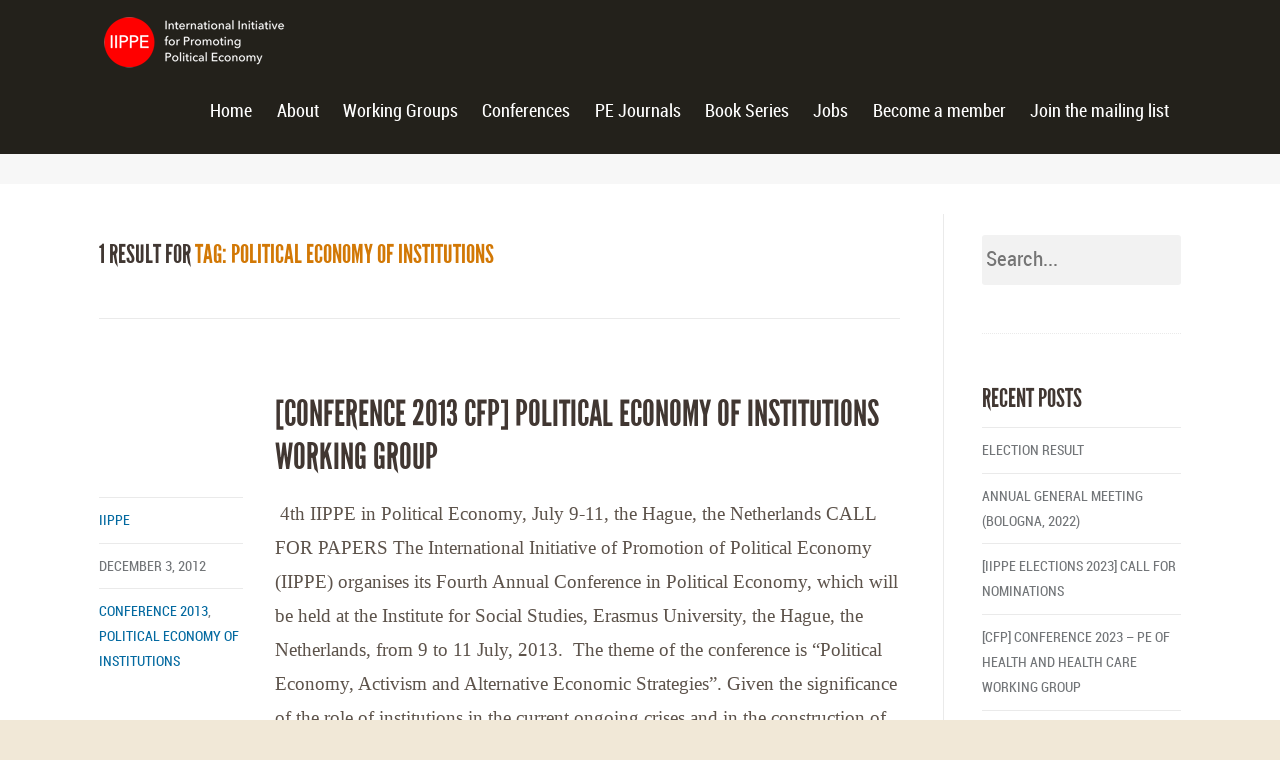

--- FILE ---
content_type: text/html; charset=UTF-8
request_url: https://iippe.org/tag/political-economy-of-institutions/
body_size: 17644
content:
<!DOCTYPE html>
<!--[if lt IE 7]>      <html class="no-js lt-ie9 lt-ie8 lt-ie7"> <![endif]-->
<!--[if IE 7]>         <html class="no-js lt-ie9 lt-ie8"> <![endif]-->
<!--[if IE 8]>         <html class="no-js lt-ie9"> <![endif]-->
<!--[if gt IE 8]><!--> <html class="no-js" lang="en-GB"> <!--<![endif]-->

    <head>

        <!-- GENERAL HEADER -->
        <meta content="width=device-width, initial-scale=1, maximum-scale=1, user-scalable=no" name="viewport">
        <meta content="black" name="apple-mobile-web-app-status-bar-style">
        <!--[if IE]><meta http-equiv="X-UA-Compatible" content="IE=edge,chrome=1"><![endif]-->

        <!-- THEME OPTIONS -->
                
        <!-- DYNAMIC HEADER -->
        	<!-- NATIVE HEADER STUFF -->

			
		<meta name='description' content='International Initiative for Promoting Political Economy'>
        <meta charset="UTF-8">
        <link rel="pingback" href="https://iippe.org/xmlrpc.php" />

	<!-- FAVICON -->

        <link rel="shortcut icon" href="http://iippe.org/wp-content/uploads/2017/09/Logosmall.png" />
        
	<!-- USER FONTS -->

	    	    	    	    	    	    	    	    	    
	<!-- OPEN GRAPH -->

		<meta property="og:type" content="article" /><meta property="og:url" content="http://iippe.org/tag/political-economy-of-institutions/"/><meta property="og:site_name" content="IIPPE" /><meta property="og:title" content="IIPPE" /><meta property="og:description" content=" 4th IIPPE in Political Economy, July 9-11, the Hague, the Netherlands
CALL FOR PAPERS
The International Initiative of Promotion of Political Economy (IIPPE) organises its Fourth Annual Conference in Political Economy, which will be held at the Institute for Social Studies, Erasmus University, the Hague, the Netherlands, from 9 to 11 July, ..." /><meta property="og:image" content="https://iippe.org/wp-content/themes/kause/img/logo@2x.png" />
        <!-- WORDPRESS MAIN HEADER CALL -->
        <meta name='robots' content='index, follow, max-image-preview:large, max-snippet:-1, max-video-preview:-1' />

	<!-- This site is optimized with the Yoast SEO plugin v16.0.2 - https://yoast.com/wordpress/plugins/seo/ -->
	<title>Political Economy of Institutions Archives - IIPPE</title>
	<link rel="canonical" href="http://iippe.org/tag/political-economy-of-institutions/" />
	<meta property="og:locale" content="en_GB" />
	<meta property="og:type" content="article" />
	<meta property="og:title" content="Political Economy of Institutions Archives - IIPPE" />
	<meta property="og:url" content="http://iippe.org/tag/political-economy-of-institutions/" />
	<meta property="og:site_name" content="IIPPE" />
	<meta name="twitter:card" content="summary" />
	<meta name="twitter:site" content="@IIPPE_" />
	<script type="application/ld+json" class="yoast-schema-graph">{"@context":"https://schema.org","@graph":[{"@type":"Organization","@id":"http://iippe.org/#organization","name":"IIPPE","url":"http://iippe.org/","sameAs":["https://twitter.com/IIPPE_"],"logo":{"@type":"ImageObject","@id":"http://iippe.org/#logo","inLanguage":"en-GB","url":"https://i1.wp.com/iippe.org/wp-content/uploads/2017/09/Logosmall.png?fit=211%2C210&ssl=1","width":211,"height":210,"caption":"IIPPE"},"image":{"@id":"http://iippe.org/#logo"}},{"@type":"WebSite","@id":"http://iippe.org/#website","url":"http://iippe.org/","name":"IIPPE","description":"International Initiative for Promoting Political Economy","publisher":{"@id":"http://iippe.org/#organization"},"potentialAction":[{"@type":"SearchAction","target":"http://iippe.org/?s={search_term_string}","query-input":"required name=search_term_string"}],"inLanguage":"en-GB"},{"@type":"CollectionPage","@id":"http://iippe.org/tag/political-economy-of-institutions/#webpage","url":"http://iippe.org/tag/political-economy-of-institutions/","name":"Political Economy of Institutions Archives - IIPPE","isPartOf":{"@id":"http://iippe.org/#website"},"breadcrumb":{"@id":"http://iippe.org/tag/political-economy-of-institutions/#breadcrumb"},"inLanguage":"en-GB","potentialAction":[{"@type":"ReadAction","target":["http://iippe.org/tag/political-economy-of-institutions/"]}]},{"@type":"BreadcrumbList","@id":"http://iippe.org/tag/political-economy-of-institutions/#breadcrumb","itemListElement":[{"@type":"ListItem","position":1,"item":{"@type":"WebPage","@id":"http://iippe.org/","url":"http://iippe.org/","name":"Home"}},{"@type":"ListItem","position":2,"item":{"@type":"WebPage","@id":"http://iippe.org/tag/political-economy-of-institutions/","url":"http://iippe.org/tag/political-economy-of-institutions/","name":"Political Economy of Institutions"}}]}]}</script>
	<!-- / Yoast SEO plugin. -->


<link rel='dns-prefetch' href='//s.w.org' />
<link rel='dns-prefetch' href='//v0.wordpress.com' />
<link rel='dns-prefetch' href='//jetpack.wordpress.com' />
<link rel='dns-prefetch' href='//s0.wp.com' />
<link rel='dns-prefetch' href='//s1.wp.com' />
<link rel='dns-prefetch' href='//s2.wp.com' />
<link rel='dns-prefetch' href='//public-api.wordpress.com' />
<link rel='dns-prefetch' href='//0.gravatar.com' />
<link rel='dns-prefetch' href='//1.gravatar.com' />
<link rel='dns-prefetch' href='//2.gravatar.com' />
<link rel='dns-prefetch' href='//widgets.wp.com' />
<link rel='dns-prefetch' href='//i0.wp.com' />
<link rel='dns-prefetch' href='//i1.wp.com' />
<link rel='dns-prefetch' href='//i2.wp.com' />
<link rel="alternate" type="application/rss+xml" title="IIPPE &raquo; Feed" href="https://iippe.org/feed/" />
<link rel="alternate" type="application/rss+xml" title="IIPPE &raquo; Comments Feed" href="https://iippe.org/comments/feed/" />
<link rel="alternate" type="application/rss+xml" title="IIPPE &raquo; Political Economy of Institutions Tag Feed" href="https://iippe.org/tag/political-economy-of-institutions/feed/" />
		<!-- This site uses the Google Analytics by ExactMetrics plugin v6.7.0 - Using Analytics tracking - https://www.exactmetrics.com/ -->
							<script src="//www.googletagmanager.com/gtag/js?id=UA-97202400-1"  type="text/javascript" data-cfasync="false"></script>
			<script type="text/javascript" data-cfasync="false">
				var em_version = '6.7.0';
				var em_track_user = true;
				var em_no_track_reason = '';
				
								var disableStr = 'ga-disable-UA-97202400-1';

				/* Function to detect opted out users */
				function __gtagTrackerIsOptedOut() {
					return document.cookie.indexOf( disableStr + '=true' ) > - 1;
				}

				/* Disable tracking if the opt-out cookie exists. */
				if ( __gtagTrackerIsOptedOut() ) {
					window[disableStr] = true;
				}

				/* Opt-out function */
				function __gtagTrackerOptout() {
					document.cookie = disableStr + '=true; expires=Thu, 31 Dec 2099 23:59:59 UTC; path=/';
					window[disableStr] = true;
				}

				if ( 'undefined' === typeof gaOptout ) {
					function gaOptout() {
						__gtagTrackerOptout();
					}
				}
								window.dataLayer = window.dataLayer || [];
				if ( em_track_user ) {
					function __gtagTracker() {dataLayer.push( arguments );}
					__gtagTracker( 'js', new Date() );
					__gtagTracker( 'set', {
						'developer_id.dNDMyYj' : true,
						                    });
					__gtagTracker( 'config', 'UA-97202400-1', {
						forceSSL:true,page_path:location.pathname + location.search + location.hash,					} );
										window.gtag = __gtagTracker;										(
						function () {
							/* https://developers.google.com/analytics/devguides/collection/analyticsjs/ */
							/* ga and __gaTracker compatibility shim. */
							var noopfn = function () {
								return null;
							};
							var newtracker = function () {
								return new Tracker();
							};
							var Tracker = function () {
								return null;
							};
							var p = Tracker.prototype;
							p.get = noopfn;
							p.set = noopfn;
							p.send = function (){
								var args = Array.prototype.slice.call(arguments);
								args.unshift( 'send' );
								__gaTracker.apply(null, args);
							};
							var __gaTracker = function () {
								var len = arguments.length;
								if ( len === 0 ) {
									return;
								}
								var f = arguments[len - 1];
								if ( typeof f !== 'object' || f === null || typeof f.hitCallback !== 'function' ) {
									if ( 'send' === arguments[0] ) {
										var hitConverted, hitObject = false, action;
										if ( 'event' === arguments[1] ) {
											if ( 'undefined' !== typeof arguments[3] ) {
												hitObject = {
													'eventAction': arguments[3],
													'eventCategory': arguments[2],
													'eventLabel': arguments[4],
													'value': arguments[5] ? arguments[5] : 1,
												}
											}
										}
										if ( typeof arguments[2] === 'object' ) {
											hitObject = arguments[2];
										}
										if ( typeof arguments[5] === 'object' ) {
											Object.assign( hitObject, arguments[5] );
										}
										if ( 'undefined' !== typeof (
											arguments[1].hitType
										) ) {
											hitObject = arguments[1];
										}
										if ( hitObject ) {
											action = 'timing' === arguments[1].hitType ? 'timing_complete' : hitObject.eventAction;
											hitConverted = mapArgs( hitObject );
											__gtagTracker( 'event', action, hitConverted );
										}
									}
									return;
								}

								function mapArgs( args ) {
									var gaKey, hit = {};
									var gaMap = {
										'eventCategory': 'event_category',
										'eventAction': 'event_action',
										'eventLabel': 'event_label',
										'eventValue': 'event_value',
										'nonInteraction': 'non_interaction',
										'timingCategory': 'event_category',
										'timingVar': 'name',
										'timingValue': 'value',
										'timingLabel': 'event_label',
									};
									for ( gaKey in gaMap ) {
										if ( 'undefined' !== typeof args[gaKey] ) {
											hit[gaMap[gaKey]] = args[gaKey];
										}
									}
									return hit;
								}

								try {
									f.hitCallback();
								} catch ( ex ) {
								}
							};
							__gaTracker.create = newtracker;
							__gaTracker.getByName = newtracker;
							__gaTracker.getAll = function () {
								return [];
							};
							__gaTracker.remove = noopfn;
							__gaTracker.loaded = true;
							window['__gaTracker'] = __gaTracker;
						}
					)();
									} else {
										console.log( "" );
					( function () {
							function __gtagTracker() {
								return null;
							}
							window['__gtagTracker'] = __gtagTracker;
							window['gtag'] = __gtagTracker;
					} )();
									}
			</script>
				<!-- / Google Analytics by ExactMetrics -->
				<script type="text/javascript">
			window._wpemojiSettings = {"baseUrl":"https:\/\/s.w.org\/images\/core\/emoji\/13.0.1\/72x72\/","ext":".png","svgUrl":"https:\/\/s.w.org\/images\/core\/emoji\/13.0.1\/svg\/","svgExt":".svg","source":{"concatemoji":"https:\/\/iippe.org\/wp-includes\/js\/wp-emoji-release.min.js?ver=5.7.14"}};
			!function(e,a,t){var n,r,o,i=a.createElement("canvas"),p=i.getContext&&i.getContext("2d");function s(e,t){var a=String.fromCharCode;p.clearRect(0,0,i.width,i.height),p.fillText(a.apply(this,e),0,0);e=i.toDataURL();return p.clearRect(0,0,i.width,i.height),p.fillText(a.apply(this,t),0,0),e===i.toDataURL()}function c(e){var t=a.createElement("script");t.src=e,t.defer=t.type="text/javascript",a.getElementsByTagName("head")[0].appendChild(t)}for(o=Array("flag","emoji"),t.supports={everything:!0,everythingExceptFlag:!0},r=0;r<o.length;r++)t.supports[o[r]]=function(e){if(!p||!p.fillText)return!1;switch(p.textBaseline="top",p.font="600 32px Arial",e){case"flag":return s([127987,65039,8205,9895,65039],[127987,65039,8203,9895,65039])?!1:!s([55356,56826,55356,56819],[55356,56826,8203,55356,56819])&&!s([55356,57332,56128,56423,56128,56418,56128,56421,56128,56430,56128,56423,56128,56447],[55356,57332,8203,56128,56423,8203,56128,56418,8203,56128,56421,8203,56128,56430,8203,56128,56423,8203,56128,56447]);case"emoji":return!s([55357,56424,8205,55356,57212],[55357,56424,8203,55356,57212])}return!1}(o[r]),t.supports.everything=t.supports.everything&&t.supports[o[r]],"flag"!==o[r]&&(t.supports.everythingExceptFlag=t.supports.everythingExceptFlag&&t.supports[o[r]]);t.supports.everythingExceptFlag=t.supports.everythingExceptFlag&&!t.supports.flag,t.DOMReady=!1,t.readyCallback=function(){t.DOMReady=!0},t.supports.everything||(n=function(){t.readyCallback()},a.addEventListener?(a.addEventListener("DOMContentLoaded",n,!1),e.addEventListener("load",n,!1)):(e.attachEvent("onload",n),a.attachEvent("onreadystatechange",function(){"complete"===a.readyState&&t.readyCallback()})),(n=t.source||{}).concatemoji?c(n.concatemoji):n.wpemoji&&n.twemoji&&(c(n.twemoji),c(n.wpemoji)))}(window,document,window._wpemojiSettings);
		</script>
		<style type="text/css">
img.wp-smiley,
img.emoji {
	display: inline !important;
	border: none !important;
	box-shadow: none !important;
	height: 1em !important;
	width: 1em !important;
	margin: 0 .07em !important;
	vertical-align: -0.1em !important;
	background: none !important;
	padding: 0 !important;
}
</style>
	<link rel='stylesheet' id='wp-block-library-css'  href='https://iippe.org/wp-includes/css/dist/block-library/style.min.css?ver=5.7.14' type='text/css' media='all' />
<style id='wp-block-library-inline-css' type='text/css'>
.has-text-align-justify{text-align:justify;}
</style>
<link rel='stylesheet' id='kause_shortcodes_plugin_style-css'  href='https://iippe.org/wp-content/plugins/kause-shortcodes-plugin/css/tc_shortCodes.css?ver=5.7.14' type='text/css' media='all' />
<link rel='stylesheet' id='kause_shortcodes_plugin_flexslider_style-css'  href='https://iippe.org/wp-content/plugins/kause-shortcodes-plugin/css/flexslider.css?ver=5.7.14' type='text/css' media='all' />
<link rel='stylesheet' id='kause_widgets_plugin_style-css'  href='https://iippe.org/wp-content/plugins/kause-widgets-plugin/css/style.css?ver=5.7.14' type='text/css' media='all' />
<link rel='stylesheet' id='normalize-css'  href='https://iippe.org/wp-content/themes/kause/css/normalize.min.css?ver=5.7.14' type='text/css' media='all' />
<link rel='stylesheet' id='style-css'  href='https://iippe.org/wp-content/themes/kause/style.css?ver=5.7.14' type='text/css' media='all' />
<link rel='stylesheet' id='isotope_style-css'  href='https://iippe.org/wp-content/themes/kause/css/isotope.css?ver=5.7.14' type='text/css' media='all' />
<link rel='stylesheet' id='flexslider_style-css'  href='https://iippe.org/wp-content/themes/kause/css/flexslider.css?ver=5.7.14' type='text/css' media='all' />
<link rel='stylesheet' id='font_awesome_style-css'  href='https://iippe.org/wp-content/themes/kause/css/font-awesome.css?ver=5.7.14' type='text/css' media='all' />
<link rel='stylesheet' id='countdown_style-css'  href='https://iippe.org/wp-content/themes/kause/css/jquery.countdown.css?ver=5.7.14' type='text/css' media='all' />
<link rel='stylesheet' id='responsive_style-css'  href='https://iippe.org/wp-content/themes/kause/css/responsive.css?ver=5.7.14' type='text/css' media='all' />
<link rel='stylesheet' id='boxed_style-css'  href='https://iippe.org/wp-content/themes/kause/css/boxed.css?ver=5.7.14' type='text/css' media='all' />
<link rel='stylesheet' id='fancybox_style-css'  href='https://iippe.org/wp-content/themes/kause/js/fancybox/source/jquery.fancybox.css?ver=5.7.14' type='text/css' media='all' />
<link rel='stylesheet' id='fancybox_buttons_style-css'  href='https://iippe.org/wp-content/themes/kause/js/fancybox/source/helpers/jquery.fancybox-buttons.css?ver=5.7.14' type='text/css' media='all' />
<link rel='stylesheet' id='fancybox_thumbs_style-css'  href='https://iippe.org/wp-content/themes/kause/js/fancybox/source/helpers/jquery.fancybox-thumbs.css?ver=5.7.14' type='text/css' media='all' />
<link rel='stylesheet' id='jetpack_css-css'  href='https://iippe.org/wp-content/plugins/jetpack/css/jetpack.css?ver=9.5.5' type='text/css' media='all' />
<script type='text/javascript' id='exactmetrics-frontend-script-js-extra'>
/* <![CDATA[ */
var exactmetrics_frontend = {"js_events_tracking":"true","download_extensions":"zip,mp3,mpeg,pdf,docx,pptx,xlsx,rar","inbound_paths":"[{\"path\":\"\\\/go\\\/\",\"label\":\"affiliate\"},{\"path\":\"\\\/recommend\\\/\",\"label\":\"affiliate\"},{\"path\":\"\\\/out\\\/\",\"label\":\"Affiliate\"}]","home_url":"https:\/\/iippe.org","hash_tracking":"true","ua":"UA-97202400-1"};
/* ]]> */
</script>
<script type='text/javascript' src='https://iippe.org/wp-content/plugins/google-analytics-dashboard-for-wp/assets/js/frontend-gtag.min.js?ver=6.7.0' id='exactmetrics-frontend-script-js'></script>
<script type='text/javascript' src='https://iippe.org/wp-includes/js/jquery/jquery.min.js?ver=3.5.1' id='jquery-core-js'></script>
<script type='text/javascript' src='https://iippe.org/wp-includes/js/jquery/jquery-migrate.min.js?ver=3.3.2' id='jquery-migrate-js'></script>
<script type='text/javascript' src='https://iippe.org/wp-content/themes/kause/js/vendor/modernizr-2.6.2-respond-1.1.0.min.js?ver=5.7.14' id='modernizr-js'></script>
<link rel="https://api.w.org/" href="https://iippe.org/wp-json/" /><link rel="alternate" type="application/json" href="https://iippe.org/wp-json/wp/v2/tags/14" /><link rel="EditURI" type="application/rsd+xml" title="RSD" href="https://iippe.org/xmlrpc.php?rsd" />
<link rel="wlwmanifest" type="application/wlwmanifest+xml" href="https://iippe.org/wp-includes/wlwmanifest.xml" /> 
			<style type="text/css">
				/* If html does not have either class, do not show lazy loaded images. */
				html:not( .jetpack-lazy-images-js-enabled ):not( .js ) .jetpack-lazy-image {
					display: none;
				}
			</style>
			<script>
				document.documentElement.classList.add(
					'jetpack-lazy-images-js-enabled'
				);
			</script>
					<style type="text/css" id="wp-custom-css">
				/*
You can add your own CSS here.

Click the help icon above to learn more.
*/


body {
	-webkit-font-smoothing: antialiased;
	font-family: Georgia, Arial, Helvetica, sans-serif;
	font-size: 1.2em;
	line-height: 1.8em;
	text-rendering: optimizeLegibility;
}

.main ul li {
	line-height: 1.8em;
	padding-top: 3px;
}

.main ul li:before{
	font-family: 'bulletsregular';
}

.widget {
	font-size: 1.1em;
	line-height: 1.5em;
}

.main-container .main-content li a {
  color: #0369a0;
}

.responsive-tabs ul li::before {
	content: "";
}

.sharedaddy .sd-content li::before {
	content: "";
}	

hr {
	 clear: both;
}

.mce-content-body hr {
	clear: both;
}

.mce-content-body hr {
	clear: both;
}			</style>
		    </head>

    <body class="archive tag tag-political-economy-of-institutions tag-14 boxedPage skin_earth">
    
        <!--[if lt IE 7]>
            <p class="chromeframe">You are using an outdated browser. <a href="http://browsehappy.com/">Upgrade your browser today</a> or <a href="http://www.google.com/chromeframe/?redirect=true">install Google Chrome Frame</a> to better experience this site.</p>
        <![endif]-->
        
        
        <!-- DYNAMIC CSS -->
        <!-- OPTIONS CALL HERE TO USE IN REST OF DOCUMENT -->
	
	<style type="text/css" scoped>
	
	
	/* ==========================================================================
	   Theme Colours
	   ========================================================================== */
	   
	/* Feature Colour 1 - Bright Blue */
	.feature-link:after, .more:before, .parallax-block span, .widget-footer .tweet a, .widget-footer .tweet a *, .main ul li:before, .main a:hover, footer ul.social-link a:hover em:before, h1 span, h2 span,
	.main h1 a:hover, a:hover span, h1 span, h2 span, h3 span, h6 span, ul.toggle .toggle-btn.active, .tab-nav li.active, .widget-footer .tab-nav li.active, #fittext1, .statistics li span, .statistics li em, .more:before, ol > li:before, h3.v_active, .accordion-btn.active,  aside .tweet a, .twitter_theme_design .tweet a, .logo-text:hover, h4.fittext, .comment-reply-link:before, .comment-edit-link:before, #cancel-comment-reply-link:before, .sc_accordion-btn.active, .price-cell .inwrap:after, .skin_corporate h3.fittext,  .widget-footer .tab-content-block h3.v_nav.v_active, 
	 /* Woo Commerce Classes */
	 .shipping_calculator h2 a, .woocommerce table.cart a.remove, .woocommerce #content table.cart a.remove, .woocommerce-page table.cart a.remove, .woocommerce-page #content table.cart a.remove, .woocommerce form .form-row .required, .woocommerce-page form .form-row .required, .woocommerce div.product .woocommerce-tabs ul.tabs li a:hover, .woocommerce #content div.product .woocommerce-tabs ul.tabs li a:hover, .woocommerce-page div.product .woocommerce-tabs ul.tabs li a:hover, .woocommerce-page #content div.product .woocommerce-tabs ul.tabs li a:hover, .woocommerce .star-rating span:before, .woocommerce-page .star-rating span:before, .woocommerce div.product .stock, .woocommerce #content div.product .stock, .woocommerce-page div.product .stock, .woocommerce-page #content div.product .stock, .woocommerce div.product .out-of-stock, .woocommerce #content div.product .out-of-stock, .woocommerce-page div.product .out-of-stock, .woocommerce-page #content div.product .out-of-stock,
	 /* BBPress Classes*/
	 #bbpress-forums .bbp-forum-title:hover, #bbpress-forums .bbp-topic-permalink:hover, .bbp-forum-header a.bbp-forum-permalink:hover, .bbp-topic-header a.bbp-topic-permalink:hover, .bbp-reply-header a.bbp-reply-permalink:hover, #bbpress-forums .bbp-topic-header .bbp-meta a.bbp-topic-permalink:hover, #bbpress-forums #bbp-single-user-details #bbp-user-navigation li a:hover, .widget_display_stats dl dd strong,
	 /* BuddyPress Classes */
	 #buddypress div.item-list-tabs ul li.selected a, #buddypress div.item-list-tabs ul li.current a,
	 /* Events Calendar Styles */
	 #tribe-bar-collapse-toggle:hover, .tribe-bar-active a
	 {
		color: #4ec6e9;
	   	color: #d27805;	}	
	
	
	
	/* Feature Colour 2 - Orange */
	.white-btn, a.white-btn, cite, .error[generated=true], .comments .more:before, nav a.active, #nav a:hover, #nav ul a:hover, ul.pagination li a.active, .boxed h5, .icon-thirds li:hover em:before, .caption-cite, h4 span, ul.comments h5 a, .boxed ul.social-link a:hover, .meta.option-set a.selected, #scrollUp:hover, .page-numbers.current, span.wpcf7-not-valid-tip, .current-cat, .header-container .nav li:before, .skin_corporate h4.fittext, 
	/* BBPress Classes */
	#bbpress-forums #bbp-single-user-details #bbp-user-navigation li.current a,
	/* Event Calendar Styles */
	.tribe-events-list-separator-month span, .tribe-events-sub-nav li a, .tribe-events-tooltip .date-start.dtstart, .tribe-events-tooltip .date-end.dtend, .single-tribe_events .tribe-events-schedule .tribe-events-cost
	{
		color: #ff6666;
	   	color: #f98d00;	}
	
	
	
	
	
	/* Main Plate */
	 .outter-wrapper, .price:hover, .price.price-feature, .price-table:hover, .price-table.price-table-feature, fieldset fieldset, .main table, .text-seperator h5,
	/* Woo Commerce Classes */
	 .woocommerce #payment div.payment_box, .woocommerce-page #payment div.payment_box, .woocommerce div.product .woocommerce-tabs ul.tabs li.active, .woocommerce #content div.product .woocommerce-tabs ul.tabs li.active, .woocommerce-page div.product .woocommerce-tabs ul.tabs li.active, .woocommerce-page #content div.product .woocommerce-tabs ul.tabs li.active,
	 /* BuddyPress Classes*/
	 #buddypress div.item-list-tabs ul li.selected, #buddypress div.item-list-tabs ul li.current, #buddypress div.item-list-tabs ul li.selected a, #buddypress div.item-list-tabs ul li.current a, #buddypress .item-list-tabs.activity-type-tabs ul li.selected, #bbpress-forums div.odd, #bbpress-forums ul.odd,
	 /* Event Calender Styles */
	 .tribe-events-list-separator-month span, .single-tribe_events .tribe-events-schedule .tribe-events-cost
	  {
	   	background: #fff;  
	   	background: #ffffff;	}
	
	
	
	/* Body Colour */
	 body{
	   	background: #242931;  
	   	background: #f1e8d7!important;	}
	
	
	
	   
	/* General Text - Grey */
	html, button, input, select, textarea, a, aside .tweet, ul.tab-nav li, ul.accordion li, .accordion-btn, footer.outter-wrapper,
	/* Woo Commerce Classes */
	.woocommerce-tabs .comment-text .description, #payment ul.payment_methods.methods p { 
		color: #4b525d;
	   	color: #5d534b;	}
	
	
	
	
	/* Headings - Dark Grey */
	h1, h1 a, h2, h2 a, h3, h3 a, h4, h4 a, h5, h6, .lead, blockquote, .text-seperator h5, strong, b, .feature-link, .more, pre, .icon-thirds li em:before, .countdown_amount,
	/* Woo Commerce Classes */
	.woocommerce ul.products li.product .price, .woocommerce-page ul.products li.product .price, .woocommerce table.cart a.remove:hover, .woocommerce #content table.cart a.remove:hover, .woocommerce-page table.cart a.remove:hover, .woocommerce-page #content table.cart a.remove:hover, .summary.entry-summary .price span,  .woocommerce div.product .woocommerce-tabs ul.tabs li a, .woocommerce #content div.product .woocommerce-tabs ul.tabs li a, .woocommerce-page div.product .woocommerce-tabs ul.tabs li a, .woocommerce-page #content div.product .woocommerce-tabs ul.tabs li a, mark,
	/* BBPress Classes*/
	#bbpress-forums .bbp-forum-title, #bbpress-forums .bbp-topic-permalink,
	/* BuddyPress Classes */
	#buddypress .activity-meta a.bp-primary-action span,
	/* Events Claender Styles */
	.single-tribe_events .tribe-events-schedule *
	
	{
		color: #2f353f;
	   	color: #413732;	}
	
	
	
	
	/* White Text */
	.caption-pre-heading, .parallax-block h4, .parallax-block h5, .callout-block h4, .callout-block h5, .nav a, #nav .donate a:hover, .widget-footer strong, .btn, input[type=submit], .price h3, ol.graphs > li div, .highlight, #menu-icon, ul.pagination .left a:hover, ul.pagination .right a:hover, ul.paging a:hover span, .tp-caption.btn a, a.tp-button, #scrollUp, .feature-heading *, ul.pagination .left a, ul.pagination .right a, ul.paging a span, ul.page-numbers li a.next, ul.page-numbers li a.prev, ul.paging span, .logo-text, .widget-footer .tab-nav li, nav li.donate.current-menu-item > a,  .timeline_load_more:hover h4, .construction_msg h1, .main a.btn:hover, .price h3 span, .price-table-feature .price-cell.feature h3, .price-table-feature .price-cell h3 span, .price-cell.feature h3, .price-cell h3 span, .widget-footer .tab-content-block h3.v_nav, .download-table .fa, a.button, a.button:hover,  .woocommerce span.onsale, .woocommerce-page span.onsale, .flex-direction-nav a,
	/* BBPress Classes */
	#bbp_reply_submit, button.button, .bbp-pagination-links a.next.page-numbers, .bbp-pagination-links a.prev.page-numbers, .bbp-logged-in .button.logout-link,
	/* BuddyPress Classes*/
	#buddypress button, #buddypress a.button, #buddypress input[type="submit"], #buddypress input[type="button"], #buddypress input[type="reset"], #buddypress ul.button-nav li a, #buddypress div.generic-button a, #buddypress .comment-reply-link, a.bp-title-button, #buddypress button:hover, #buddypress a.button:hover, #buddypress input[type="submit"]:hover, #buddypress input[type="button"]:hover, #buddypress input[type="reset"]:hover, #buddypress ul.button-nav li a:hover, #buddypress div.generic-button a:hover, #buddypress .comment-reply-link:hover, a.bp-title-button:hover, #buddypress #profile-edit-form ul.button-nav li a, .bp-login-widget-user-links .bp-login-widget-user-logout a,
	/* Events Calender Styles */
	.tribe-events-event-cost span, .tribe-events-loop .hentry .tribe-events-read-more,
	.tribe-events-loop .type-tribe_events .tribe-events-read-more,
	 aside .tribe-events-list-widget .tribe-events-widget-link a,  .tribe-events-tcblock .tribe-events-read-more,  .tribe-events-tcblock .tribe-events-read-more:hover
	 {
		color: #fff;
	   	color: #ffffff;	}
	
	
	
	
	/* Meta Colour - Light Grey */
	 aside ul li a, aside ul li, .meta, .meta a, ul.link-list li a, caption, .wp-caption-text, .countdown_section, .btn.white-btn:hover, a.btn.white-btn:hover, .multi_navigation_hint, .tweet:before, aside .tweet .meta:before, .twitter_theme_design .tweet .meta:before, .post-type-tweet:before,
	 /* Woo Commerce Classes */
	  .woocommerce-result-count, .woocommerce ul.products li.product .price del, .woocommerce-page ul.products li.product .price del, .summary.entry-summary .price del span,  .woocommerce .cart-collaterals .cart_totals p small, .woocommerce-page .cart-collaterals .cart_totals p small, .woocommerce .star-rating:before, .woocommerce-page .star-rating:before,
	  /* BBPress Classes */
	  .bbp-forum-header a.bbp-forum-permalink, .bbp-topic-header a.bbp-topic-permalink, .bbp-reply-header a.bbp-reply-permalink,
	  #bbpress-forums .bbp-topic-header .bbp-meta a.bbp-topic-permalink, #bbpress-forums #bbp-single-user-details #bbp-user-navigation a,
	  /* BuddyPress Classes*/
	  #buddypress div#item-header div#item-meta,
	  /* Events Calendar Styles */
	  .tribe-events-sub-nav li a:hover, .tribe-events-loop .hentry .tribe-events-venue-details, .tribe-events-loop .type-tribe_events .tribe-events-venue-details, .tribe-events-thismonth div:first-child, .tribe-events-list-widget ol li .duration,  .tribe-events-tcblock .tribe-events-venue-details
	  
	   {
	 	color: #b2b8bd;
	   	color: #727578;	 }
	
	
	
	
	/* Header Nav - Dark Grey */
	.outter-wrapper.header-container, #nav ul, .price h3, ol.graphs > li div.grey-btn, .btn.grey-btn, .price-cell.feature  {
		background: #2f353f;
	   	background: #23211b;	}
	
	
	
	
	/* Menu Item Colour */
	.nav ul li a:hover, .nav li.current-menu-ancestor > a, #nav .sub-menu li.current-menu-ancestor > a:hover,  nav li.current-menu-item > a
	
	 {
		color: #ff6666;
	   	color: #f98d00;	}
	@media only screen and (max-width: 768px) { 
		#nav .donate a:hover{
			color: #ff6666;
			color: #f98d00;		}
	
	}
	
	
	
	/* Third Level Menu - Dark Grey */
	#nav li:hover ul ul, #nav li:hover ul ul:before, .tp-bullets.simplebullets.round .bullet{
		background: #242931;
	   	background: #322a26;	}
	
	
	
	
	/* Feature Button - Orange */
	#nav .donate a:hover, .btn.orange-btn, a.btn.orange-btn, .btn:hover, a.btn:hover, input[type=submit]:hover, .btn.active, .tp-caption.btn a:hover, a.tp-button,
	ol.graphs > li div, .highlight, #menu-icon, ul.pagination .left a:hover, ul.pagination .right a:hover, ul.paging a:hover span, .tp-caption.btn a, ul.paging a span:hover, ul.page-numbers li a.next:hover, ul.page-numbers li a.prev:hover, ul.paging span:hover, .tp-button.default, .purchase.default, .purchase:hover.default, .price-feature .btn:hover, .price-feature a.btn:hover, .tp-bullets.simplebullets.round .bullet.selected, .skin_earth .pb_supporters .btn,  .skin_corporate .price-table-feature .price-cell.last .btn:hover,  .skin_earth .price-table-feature .price-cell.last .btn:hover,
	/* WOO COMMERCE */
	.woocommerce a.button:hover, .woocommerce button:hover, .woocommerce button.button:hover, .woocommerce input.button:hover, .woocommerce #respond input#submit:hover, .woocommerce #content input.button:hover, .woocommerce-page a.button:hover, .woocommerce-page button.button:hover, .woocommerce-page input.button:hover, .woocommerce-page #respond input#submit:hover, .woocommerce-page #content input.button:hover, .woocommerce .shop_table.cart td.actions .button, .woocommerce .shop_table.cart td.actions .button.alt:hover, .woocommerce .woocommerce-message a.button,  .product .cart button.single_add_to_cart_button:hover, #place_order:hover, .woocommerce span.onsale, .woocommerce-page span.onsale, .widget_price_filter .ui-slider .ui-slider-handle,
	/* BBPress Classes */
	#bbp_reply_submit:hover, button.button:hover, .bbp-pagination-links a.next.page-numbers:hover, .bbp-pagination-links a.prev.page-numbers:hover, .bbp-logged-in .button.logout-link:hover,
	/* BudyPress Classes*/
	#buddypress button:hover, #buddypress a.button:hover, #buddypress input[type="submit"]:hover, #buddypress input[type="button"]:hover, #buddypress input[type="reset"]:hover, #buddypress ul.button-nav li a:hover, #buddypress div.generic-button a:hover, #buddypress .comment-reply-link:hover, a.bp-title-button:hover, #buddypress #profile-edit-form ul.button-nav li a:hover, .bp-login-widget-user-logout a:hover,
	/* Events Calender Styles */
	.tribe-events-loop .hentry .tribe-events-read-more:hover, .tribe-events-loop .type-tribe_events .tribe-events-read-more:hover, aside .tribe-events-list-widget .tribe-events-widget-link a:hover,  .tribe-events-tcblock .tribe-events-read-more:hover,
	
	/* GRAVITY FORMS */
	.gf_progressbar_percentage
	
	{
		background-color: #ff6666;
	   	background-color: #af023b;	}
	
	
	
	
	/* Feature Button 2 - Blue */
	.blue-btn, a.blue-btn, .btn, a.btn, input[type=submit], .flex-control-paging li a.flex-active, .price.price-feature h3,
	ol.graphs > li div.blue-btn, a.tp-button:hover, .tp-button.blue, .purchase.blue, .purchase:hover.blue, .price-table-feature .price-cell.feature,  .skin_corporate .tp-button, .skin_earth .pb_supporters .btn:hover, .skin_earth .pb_supporters .btn.green-btn:hover, 
	/* Woo Commerce Classes */
	p.demo_store, .woocommerce a.button, .woocommerce button.button, .woocommerce input.button, .woocommerce #respond input#submit, .woocommerce #content input.button, .woocommerce-page a.button, .woocommerce-page button.button, .woocommerce-page input.button, .woocommerce-page #respond input#submit, .woocommerce-page #content input.button,  .woocommerce span.onsale, .woocommerce-page span.onsale, .woocommerce a.button.alt, .woocommerce button.button.alt, .woocommerce input.button.alt, .woocommerce #respond input#submit.alt, .woocommerce #content input.button.alt, .woocommerce-page a.button.alt, .woocommerce-page button.button.alt, .woocommerce-page input.button.alt, .woocommerce-page #respond input#submit.alt, .woocommerce-page #content input.button.alt, .woocommerce-message:before, .woocommerce .shop_table.cart td.actions .button.alt, .woocommerce .shop_table.cart td.actions .button:hover, .woocommerce .woocommerce-message a.button:hover,
	/* BBPress Classes */
	#bbp_reply_submit, button.button, .bbp-logged-in .button.logout-link,
	/* BudyPress Classes */
	#buddypress button, #buddypress a.button, #buddypress input[type="submit"], #buddypress input[type="button"], #buddypress input[type="reset"], #buddypress ul.button-nav li a, #buddypress div.generic-button a, #buddypress .comment-reply-link, a.bp-title-button, #buddypress #profile-edit-form ul.button-nav li a, .bp-login-widget-user-logout a,
	/* Events Calender Styles */
	.tribe-events-loop .hentry .tribe-events-read-more,
	.tribe-events-loop .type-tribe_events .tribe-events-read-more, aside .tribe-events-list-widget .tribe-events-widget-link a,  .tribe-events-tcblock .tribe-events-read-more,
	.tribe-events-calendar .tribe-events-has-events:after
	{
		background: #4ec6e9;
	   	background: #413732;	}
	
	
	
	
	/* Feature Button 3 - Green */
	 .tp-caption.btn a:hover, ol.graphs > li div.green-btn,  .vert-line:before, .vert-line:after, .timeline_load_more:hover, .tp-button.green,  .skin_earth .tp-button:hover,
	.purchase.green, .purchase:hover.green, .price-feature .btn, .price-feature a.btn, .skin_corporate .tp-button:hover,  .skin_corporate .price.price-feature h3, .skin_earth .price.price-feature h3, .skin_corporate .price-table-feature .price-cell.feature, .skin_corporate .price-table-feature .price-cell.last .btn, .skin_earth .price-table-feature .price-cell.feature, .skin_earth .price-table-feature .price-cell.last .btn,
	/* Events Calender Styles */
	.tribe-events-event-cost span
	{
		background: #7cbf09;
	   	background: #f98d00;	}
	
	
	
	
	/* Feature Button 4 - Green */
	.donate, .green-btn, a.green-btn, .skin_earth .pb_supporters .btn.green-btn {
		background: #7cbf09;
	   	background: #f98d00;	}
	
	
	
	
	
	/* Feature block - Blue */
	.callout-block {
		background: #4ec6e9;
	   	background: #a09893;	}
	
	
	
	
	/* Feature block 2 - Light Blue */
	.social-block{
		background: #e1f5fb;	
	   	background: #f7f5ee;	}
	
	
	
	
	
	/* Light Button - Grey */
	ul.pagination .left a, ul.pagination .right a, ul.paging a span, ul.page-numbers li a.next, ul.page-numbers li a.prev, ul.paging span, ul.tab-nav li, .vert-line,
	/* BBPress Classes */
	.bbp-pagination-links a.next.page-numbers, .bbp-pagination-links a.prev.page-numbers
	{
		background: #E8E8E8;
	   	background: #E8E8E8;	}
	
	
	
	
	/* White Button - White */
	.white-btn, a.white-btn,
	/* Events Calender Styles */
	.tribe-events-sub-nav li a
	{
		background: #ffffff;
	   	background: #ffffff;	}
	
	
	
	
	
	/* Dark Grey Button - Dark Grey */
	#pax, .tp-button.darkgrey, .tp-button.grey, .tp-button:hover.grey, .purchase.darkgrey, .purchase:hover.darkgrey, .skin_corporate .price h3, .skin_corporate .price-cell.feature{
		background: #344158;
	   	background-color: #344158;	}
	
	
	
	
	/* Price Table - Light Grey */
	.price, .price-table, .btn.white-btn:hover, a.btn.white-btn:hover, .timeline_load_more, .main table tr:nth-child(2n+1), .main table th, ul.sitemap li a, 
	/* BuddyPress Classes*/
	#bbpress-forums li.bbp-header, #bbpress-forums div.even, #bbpress-forums ul.even, #bbpress-forums li.bbp-header, #bbpress-forums li.bbp-footer, #bbpress-forums div.bbp-forum-header, #bbpress-forums div.bbp-topic-header, #bbpress-forums div.bbp-reply-header,
	/* Events Calender Styles */
	.tribe-events-sub-nav li a:hover
	
	{
		background: #f7f7f7;
	   	background: #f7f7f7;	}
	
	
	
	
	/* Form Fields - Light Grey */
	input[type=text],  input[type=email], input[type=password], textarea, input[type=tel],  input[type=range], input[type=url],
	/* Woo Commerce Classes */
	input.input-text, .woocommerce ul.products li.product, .woocommerce ul.products li.product.last .woocommerce-page ul.products li.product, .col2-set.addresses .address, .woocommerce-message, .woocommerce div.product .woocommerce-tabs ul.tabs li, .woocommerce #content div.product .woocommerce-tabs ul.tabs li, .woocommerce-page #content div.product .woocommerce-tabs ul.tabs li, .woocommerce #payment, .woocommerce-page #payment, .woocommerce-main-image img, input#coupon_code,  .widget_price_filter .ui-slider .ui-slider-range,
	/* BuddyPress Classes */
	#buddypress .item-list-tabs ul li, #buddypress .standard-form textarea, #buddypress .standard-form input[type="text"], #buddypress .standard-form input[type="text"], #buddypress .standard-form input[type="color"], #buddypress .standard-form input[type="date"], #buddypress .standard-form input[type="datetime"], #buddypress .standard-form input[type="datetime-local"], #buddypress .standard-form input[type="email"], #buddypress .standard-form input[type="month"], #buddypress .standard-form input[type="number"], #buddypress .standard-form input[type="range"], #buddypress .standard-form input[type="search"], #buddypress .standard-form input[type="tel"], #buddypress .standard-form input[type="time"], #buddypress .standard-form input[type="url"], #buddypress .standard-form input[type="week"], #buddypress .standard-form select, #buddypress .standard-form input[type="password"], #buddypress .dir-search input[type="search"], #buddypress .dir-search input[type="text"], #buddypress form#whats-new-form textarea, #buddypress div.activity-comments form textarea, #buddypress div.item-list-tabs ul li.selected a span, #buddypress div.item-list-tabs ul li.current a span
	{
		background: #f2f2f2;
	   	background: #f2f2f2;		color: #969ca5;
	   	color: #969ca5;	}
	
	
	
	
	
	/* Elements - Light Grey*/
	.message.promo, ul.timeline > li, ul.tab-nav li.active, .tab-content-block, ul.comments .odd, ol.graphs > li,
	/* Events Calender Styles */
	.tribe-events-loop .hentry, .tribe-events-loop .type-tribe_events, .tribe-events-tcblock
	{
		background: #fbfbfb;
	   	background: #fbfbfb;	}	
	
	
	
	
	/* Border/Rules - Light Grey */
	hr, .right-aside, blockquote.right, fieldset, .main table, .main table th, .main table td, .main ul.meta li, .text-seperator, .tab-nav li.active, .tab-content-block, .tab-nav li, ul.toggle li, .boxed ul.social-link, .btn.white-btn, a.btn.white-btn,  a.white-btn, #fittext2, caption, .wp-caption-text, .tab-content-block, h3.v_nav, .message.promo, ul.timeline > li, ul.accordion li, .timeline_load_more,  li.tl_right:before, li.tl_left:before, .widget.kause_fact p, .cpt_people .social-link, ul.toggle li:first-child, ul.accordion li:first-child, ul.sc_accordion li, .price-detail ul li, .price-detail ul li:last-child, .price-cell, .hr-temp, aside ul li, ul.link-list li, ul.statistics li, .multi_nav_control, .sermon_links, .pb_sermon .sermon_wrapper,
	/* Woo Commerce Classes */
	ul.products li .price, ul.products li h3, .woocommerce #payment div.payment_box, .woocommerce-page #payment div.payment_box, .col2-set.addresses .address, p.myaccount_user, .summary.entry-summary .price,  .summary.entry-summary .price, .product_meta .sku_wrapper, .product_meta .posted_in, .product_meta .tagged_as, .product_meta span:first-child, .woocommerce-message, .related.products, .woocommerce .widget_shopping_cart .total, .woocommerce-page .widget_shopping_cart .total, .woocommerce div.product .woocommerce-tabs ul.tabs li, .woocommerce #content div.product .woocommerce-tabs ul.tabs li, .woocommerce-page div.product .woocommerce-tabs ul.tabs li, .woocommerce-page #content div.product .woocommerce-tabs ul.tabs li, .woocommerce div.product .woocommerce-tabs ul.tabs:before, .woocommerce #content div.product .woocommerce-tabs ul.tabs:before, .woocommerce-page div.product .woocommerce-tabs ul.tabs:before, .woocommerce-page #content div.product .woocommerce-tabs ul.tabs:before, .woocommerce div.product .woocommerce-tabs ul.tabs li.active, .woocommerce #content div.product .woocommerce-tabs ul.tabs li.active, .woocommerce-page div.product .woocommerce-tabs ul.tabs li.active, .woocommerce-page #content div.product .woocommerce-tabs ul.tabs li.active, .woocommerce #reviews #comments ol.commentlist li img.avatar, .woocommerce-page #reviews #comments ol.commentlist li img.avatar, .woocommerce #reviews #comments ol.commentlist li .comment-text, .woocommerce-page #reviews #comments ol.commentlist li .comment-text, .upsells.products, .woocommerce #payment ul.payment_methods, .woocommerce-page #payment ul.payment_methods, .woocommerce form.login, .woocommerce form.checkout_coupon, .woocommerce form.register, .woocommerce-page form.login, .woocommerce-page form.checkout_coupon, .woocommerce-page form.register, .widget_price_filter .price_slider_wrapper .ui-widget-content,
	/* BBPress Classes */
	#bbp-user-navigation ul li, .widget_display_stats dl dt, .widget_display_stats dl dd, #bbpress-forums ul.bbp-lead-topic, #bbpress-forums ul.bbp-topics, #bbpress-forums ul.bbp-forums, #bbpress-forums ul.bbp-replies, #bbpress-forums ul.bbp-search-results, #bbpress-forums li.bbp-body ul.forum, #bbpress-forums li.bbp-body ul.topic, #bbpress-forums li.bbp-header, #bbpress-forums li.bbp-footer, div.bbp-forum-header, div.bbp-topic-header, div.bbp-reply-header,
	/* BudyPress Classes */
	#buddypress .item-list-tabs ul li, #buddypress #item-nav .item-list-tabs ul, #buddypress div#subnav.item-list-tabs, #buddypress #subnav.item-list-tabs li, #bp-login-widget-form, #buddypress #members-directory-form div.item-list-tabs ul li, #buddypress #members-directory-form div.item-list-tabs ul, #buddypress .activity-comments ul li, #buddypress div.activity-comments > ul > li:first-child, #buddypress .item-list-tabs.activity-type-tabs ul, #buddypress div.item-list-tabs ul li a span,
	/* Events Calendar Styles */
	#tribe-bar-form, #tribe-bar-views, .tribe-events-list-separator-month, .tribe-events-loop .hentry, .tribe-events-loop .type-tribe_events, .tribe-events-sub-nav li a, .events-archive.events-gridview #tribe-events-content table .vevent, .single-tribe_events .tribe-events-schedule, .tribe-events-single-section.tribe-events-event-meta, .single-tribe_events #tribe-events-footer, .tribe-events-list-widget ol li, .tribe-events-tcblock,
	
	/* GRAVITY FORMS */
	.gf_progressbar  
	 {
		border-color: #eaeaea!important;
	   	border-color: #eaeaea!important;	}
	
	
	
		
		
	/* Footer Block - Dark Grey */
	.widget-footer, .widget-footer table {
		background: #2f353f;
	   	background: #413732;	}



	/* Footer Base - Dark Grey */
	footer.outter-wrapper, .widget-footer ul.tab-nav li.active, .widget-footer .tab-content-block, .widget-footer table th, .widget-footer table tr:nth-child(2n+1), .widget-footer .tab-content-block h3.v_nav.v_active{
		background: #242931;
	   	background: #29221e;	}



	/* Footer Headings */
	.widget-footer h3, .widget-footer .tweet:before, .time-date, .widget-footer .tweet > p:before{
		color: #808b9c;
	   	color: #a9987a;	}
	
	
	
	
	/* Footer Text */
	.widget-footer, .widget-footer .tweet, .widget-footer a, footer ul.social-link a em:before, .widget-footer ul.accordion li, .widget-footer blockquote{
		color: #ebebeb;
	   	color: #ebebeb;	}
	
	
	
	/* Footer Buttons */
	.widget-footer a.btn, .widget-footer .btn{
		background: #4ec6e9;
		background: #f98d00;	}
	
	
	
	/* Footer Form Fields - Grey */
	.widget-footer input[type=text],  .widget-footer input[type=email], .widget-footer input[type=password], .widget-footer input[type=tel], .widget-footer textarea{
		background: #828995;
	   	background: #675b4e;		color: #fff;
	   	color: #ffffff;	}
	
	
	
	
	/* Footer Form Fields on Focus - Dark Grey */
	.widget-footer input[type=text]:focus,  .widget-footer input[type=email]:focus, .widget-footer input[type=password]:focus, .widget-footer ul.tab-nav li, .widget-footer input[type=tel]:focus, .widget-footer textarea:focus,  .widget-footer .tab-content-block h3.v_nav {
		background: #6d7482;
	   	background: #675b4e;	}
	
	
		
	/* Footer Border/Rules - Dark Grey */
	.widget-footer ul.tab-nav li, .widget-footer .tab-content-block, .widget-footer ul.accordion li, .widget-footer ul.link-list li, .widget-footer ul.statistics li, .widget-footer #bp-login-widget-form, .widget-footer .bbp-login-form fieldset, .widget-footer fieldset, .widget-footer .widget_display_stats dl dd, .widget-footer table, .widget-footer table th, .widget-footer table td, .widget-footer caption, .widget-footer .tab-content-block h3.v_nav{
		border-color: #4B525D!important;
	   	border-color: #675b4e!important;	}
	@media only screen and (max-width: 768px) { 
		.widget-footer .widget{
			border-color: #4B525D!important;
			border-color: #675b4e!important;		}
	
	}
	
	
	
	
	/* ==========================================================================
	   HEADER
	   ========================================================================== */
	
	/* LOGO MAX WIDTH */

		.logo{
			max-width: 99px; 
			max-width: 193px;		}

	/* HEADER PADDING*/

		.header-container header{
			padding-top: 0px;
			padding-top: 2px;
			padding-bottom: 0px;
			padding-bottom: 2px;		}   

	/* HEADER ELEMENTS POSITIONING */

		#header_logo {
			position: relative;	
			top: 0px;
						left: 0px;
					}

		#nav-wrap {
			position: relative;	
			top: 0px;
						right: 0px;
					}

		/* TEXT AS LOGO SIZE */

		.logo-text {
			font-size: 28px;		}

	/* ==========================================================================
		Theme Fonts
	========================================================================== */

		
		/* BODY TEXT */  
		body, h3.v_nav, ul.accordion li, #bbpress-forums, .main .fa *, 
		/* BBPress Classes */
		.bbp-topic-header .bbp-meta, #bbpress-forums .bbp-topic-header .bbp-meta a.bbp-topic-permalink {
			 font-family: Georgia, "Times New Roman", Times, serif;
					}
		
		
		/* QUOTE TEXT */   
		.lead, blockquote, .tweet, .post-type-quote, .tweet b, aside .tweet, .widget-footer .tweet, .post-type-tweet, .parallax-block h4, .callout-block h4, .parallax-block h5, .callout-block h5, h4.fittext,
		/* BuddyPress Classes */
		#buddypress div#item-header div#item-meta
		{
			 font-family: Georgia, "Times New Roman", Times, serif;
					}
		
		/* LOGO TEXT */
		.logo-text{
			 font-family: Georgia, "Times New Roman", Times, serif;
					}
		
		/* BOLD TEXT */ 
		strong, h5, h6, b, .more, ol > li:before, .comment-reply-link, .comment-edit-link, ul.pagination li, ul.paging li, ul.page-numbers li, .link-pages p, #comments_pagination, ol.graphs > li, label, .price h3 span, .feature-link, legend,
		/* BBPress Classes*/
		#bbpress-forums .bbp-forum-title, #bbpress-forums .bbp-topic-permalink, #bbpress-forums div.bbp-forum-title h3, #bbpress-forums div.bbp-topic-title h3, #bbpress-forums div.bbp-reply-title h3, .bbp-pagination-links a, .bbp-pagination-links span.current,
		/* BuddyPress Classes */
		#buddypress .activity-meta a.bp-primary-action span
		  {
			 font-family: 'robotobold';
			 font-weight: normal;
			 font-style: normal;
					}
		
		
		/* BUTTON TEXT */
		.btn, .tp-button, ol.graphs > li, .btn, input[type=submit], .button,
		/* BuddyPress Classes */
		 #buddypress #profile-edit-form ul.button-nav li a, .bp-login-widget-user-logout a, #buddypress button, #buddypress a.button, #buddypress input[type="submit"], #buddypress input[type="button"], #buddypress input[type="reset"], #buddypress ul.button-nav li a, #buddypress div.generic-button a, #buddypress .comment-reply-link, a.bp-title-button, #buddypress #profile-edit-form ul.button-nav li a, .bp-login-widget-user-logout a,
		 /* Events Calender Styles */
		 .tribe-events-loop .hentry .tribe-events-read-more, 
		 .tribe-events-loop .type-tribe_events .tribe-events-read-more, aside .tribe-events-list-widget .tribe-events-widget-link a,  .tribe-events-tcblock .tribe-events-read-more
		 {
			font-family: 'robotomedium';
					}
		
		
		/* ITALIC TEXT */ 
		.error[generated=true], .wp-caption-text, span.wpcf7-not-valid-tip{
			 font-family: 'robotoitalic';
			 font-weight: normal;
			 font-style: normal;
					}
		
		
		/* MAIN HEADING TEXT */ 
		h1, h2, h3, .coms h4, .text-seperator h5, .countdown_section, h3 label,
		/* Events Calender Styles */
		.tribe-events-tooltip h4, .single-tribe_events .tribe-events-schedule .tribe-events-cost
		{
			 font-family: 'league_gothicregular';
			 font-weight: normal;
			 font-style: normal;
					}
		
		
		/* NAV STYLE TEXT */ 
		.nav a, #menu-icon, .main ul.meta li, cite, aside ul li, ul.tab-nav li, .boxed h5, .feature-heading p.heading, h6, aside ul li, ul.link-list li, ul.statistics li,
		ul.comments h5, ul.comments h6, input[type=text],  input[type=email], input[type=password], textarea, input[type=tel], input[type=url], input[type=date], input[type=range], .error[generated=true], .corner-date, h3.title,  .widget-footer .tab-content-block h3.v_nav,
		/* BBPress Classes*/
		#bbpress-forums .forum-titles li, .forums.bbp-replies li.bbp-header div, .forums.bbp-replies li.bbp-footer div, #bbpress-forums .forums.bbp-search-results li.bbp-header div, #bbpress-forums .forums.bbp-search-results li.bbp-footer div, #bbpress-forums #bbp-user-wrapper h2.entry-title, #bbpress-forums #bbp-single-user-details #bbp-user-navigation a, .bbp-logged-in h4, .widget_display_stats dl dt,
		/* BudyPress Classes */
		#buddypress .item-list-tabs ul li, #buddypress table th, #buddypress table tr td.label, .widget.buddypress .bp-login-widget-user-links > div.bp-login-widget-user-link a, #buddypress div.activity-comments form div.ac-reply-content a,
		/* Event Calendar Styles */
		.tribe-events-list-separator-month span, .tribe-events-sub-nav li a, .tribe-events-event-cost span, 
		.tribe-events-loop .hentry .time-details,
		 .tribe-events-loop .type-tribe_events .time-details,  
		.tribe-events-loop .hentry .tribe-events-venue-details *,
		.tribe-events-loop .type-tribe_events .tribe-events-venue-details *, 
		.tribe-events-tooltip .date-start.dtstart, .tribe-events-tooltip .date-end.dtend, .tribe-events-list-widget ol li .duration, .tribe-events-tcblock .tribe-events-venue-details, .tribe-events-tcblock  .tribe-events-event-meta
		 {
			font-family: 'RobotoCondensed';
			font-weight: normal;
			font-style: normal;
					}
		
		
		
		/* WIDGET FOOTER TEXT */ 
		.widget-footer, footer, .widget-footer ul.accordion li {
			font-family: 'robotoregular';
					}
		
		
		
	/* ==========================================================================
	   Background
	   ========================================================================== */
		   
		 /*Background Option for Site */
		body{
						background-repeat: repeat!important;			background-attachment: fixed!important;			background-position: top center;
					} 

		body div {
			cursor: auto;	
		}
		
		@media only screen and (max-width: 768px) { 
				#nav, #nav ul, #nav, #menu-icon.active  {
					background-color: #282D36; 
					background-color: #5B5246;				}
				
		}  

		    
	/* ==========================================================================
	   FINAL CALL CSS
	   ========================================================================== */
		   
		
		/* FINAL CALL CSS */
		.nav a {
	padding: 0.3em 0.25em 0.5em;
}

.logo {
    padding-top: 0.5em;
}

	</style>
        <!-- CONSTRUCTION MODE -->
        
        <!-- HEADER -->
        
                <!-- sticky-header-wrapper -->
                <div class="sticky-header-wrapper">

                    <!-- Start Outter Wrapper -->
                    <div class="outter-wrapper header-container">
                        <!-- Start Main Navigation -->
                        <div class="wrapper">

                            <header class="clearfix">

                                <div id="header_logo">
                                    <a href="https://iippe.org" class="logo"><img src="http://iippe.org/wp-content/uploads/2017/09/Logo-Full-dark-bg-193x60.png" alt="Logo"></a>                                </div>

                                <!-- WORDPRESS GENERATED -->
                                <nav id="nav-wrap" class="menu-main-container"><ul id="nav" class="nav"><li id="menu-item-6591" class="menu-item menu-item-type-custom menu-item-object-custom menu-item-home menu-item-6591"><a href="http://iippe.org">Home</a></li>
<li id="menu-item-44" class="menu-item menu-item-type-post_type menu-item-object-page menu-item-44"><a title="About IIPPE" href="https://iippe.org/about-iippe/">About</a></li>
<li id="menu-item-463" class="menu-item menu-item-type-post_type menu-item-object-page menu-item-463"><a href="https://iippe.org/working-groups/">Working Groups</a></li>
<li id="menu-item-6492" class="menu-item menu-item-type-post_type menu-item-object-page menu-item-has-children menu-item-6492"><a href="https://iippe.org/iippe-annual-conferences/2024-iippe-annual-conference/">Conferences</a>
<ul class="sub-menu">
	<li id="menu-item-7039" class="menu-item menu-item-type-post_type menu-item-object-page menu-item-7039"><a href="https://iippe.org/2026-iippe-annual-conference-2/">2026 IIPPE Annual Conference</a></li>
	<li id="menu-item-6919" class="menu-item menu-item-type-post_type menu-item-object-page menu-item-6919"><a href="https://iippe.org/2025-iippe-annual-conference/">2025 IIPPE Annual Conference</a></li>
	<li id="menu-item-6491" class="menu-item menu-item-type-post_type menu-item-object-page menu-item-6491"><a href="https://iippe.org/iippe-annual-conferences/2024-iippe-annual-conference/">2024 IIPPE Annual Conference</a></li>
	<li id="menu-item-6231" class="menu-item menu-item-type-post_type menu-item-object-page menu-item-6231"><a href="https://iippe.org/13th-annual-conference-in-political-economy/">2023 IIPPE Annual Conference</a></li>
	<li id="menu-item-6032" class="menu-item menu-item-type-post_type menu-item-object-post menu-item-6032"><a href="https://iippe.org/12th-annual-conference-in-political-economy/">2022 IIPPE Annual Conference</a></li>
	<li id="menu-item-5830" class="menu-item menu-item-type-post_type menu-item-object-page menu-item-5830"><a href="https://iippe.org/iippe-annual-conferences/11th-annual-conference-in-political-economy/">2021 IIPPE Annual Conference</a></li>
	<li id="menu-item-5434" class="menu-item menu-item-type-post_type menu-item-object-page menu-item-5434"><a href="https://iippe.org/iippe-annual-conferences/cancelled-11th-annual-conference-in-political-economy/">[Cancelled] 2020 IIPPE Annual Conference</a></li>
	<li id="menu-item-5188" class="menu-item menu-item-type-post_type menu-item-object-page menu-item-5188"><a href="https://iippe.org/10th-annual-conference-in-political-economy/">2019 IIPPE Annual Conference</a></li>
	<li id="menu-item-4153" class="menu-item menu-item-type-post_type menu-item-object-page menu-item-4153"><a href="https://iippe.org/9th-annual-conference-political-economy/">2018 IIPPE Annual Conference</a></li>
	<li id="menu-item-2931" class="menu-item menu-item-type-post_type menu-item-object-page menu-item-2931"><a href="https://iippe.org/8th-annual-conference-in-political-economy/">2017 IIPPE Annual Conference</a></li>
	<li id="menu-item-2750" class="menu-item menu-item-type-post_type menu-item-object-page menu-item-2750"><a href="https://iippe.org/7th-annual-conference-in-political-economy/">2016 IIPPE Annual Conference</a></li>
	<li id="menu-item-2492" class="menu-item menu-item-type-post_type menu-item-object-page menu-item-2492"><a href="https://iippe.org/iippe-annual-conferences/6th-annual-conference-in-political-economy/">2015 IIPPE Annual Conference</a></li>
	<li id="menu-item-1945" class="menu-item menu-item-type-post_type menu-item-object-page menu-item-1945"><a href="https://iippe.org/5th-annual-conference-political-economy/">2014 IIPPE Annual Conference</a></li>
	<li id="menu-item-626" class="menu-item menu-item-type-post_type menu-item-object-page menu-item-626"><a href="https://iippe.org/2013-iippe-annual-conference/">2013 IIPPE Annual Conference</a></li>
	<li id="menu-item-111" class="menu-item menu-item-type-post_type menu-item-object-page menu-item-111"><a href="https://iippe.org/iippe-annual-conferences/2012-iippe-annual-conference/">2012 IIPPE Annual Conference</a></li>
	<li id="menu-item-97" class="menu-item menu-item-type-post_type menu-item-object-page menu-item-97"><a href="https://iippe.org/iippe-annual-conferences/2011-iippe-annual-conference/">2011 IIPPE Annual Conference</a></li>
	<li id="menu-item-70" class="menu-item menu-item-type-post_type menu-item-object-page menu-item-70"><a href="https://iippe.org/iippe-annual-conferences/2010-iippe-annual-conference/">2010 IIPPE Annual Conference</a></li>
	<li id="menu-item-85" class="menu-item menu-item-type-post_type menu-item-object-page menu-item-85"><a title="Third IIPPE International Research Workshop" href="https://iippe.org/iippe-annual-conferences/third-iippe-international-research-workshop/">2009 IIPPE Research Workshop</a></li>
	<li id="menu-item-76" class="menu-item menu-item-type-post_type menu-item-object-page menu-item-76"><a title="Second IIPPE International Research Workshop" href="https://iippe.org/iippe-annual-conferences/second-iippe-international-research-workshop/">2008 IIPPE Research Workshop</a></li>
</ul>
</li>
<li id="menu-item-6659" class="menu-item menu-item-type-post_type menu-item-object-page menu-item-6659"><a href="https://iippe.org/pe-journals/">PE Journals</a></li>
<li id="menu-item-197" class="menu-item menu-item-type-post_type menu-item-object-page menu-item-has-children menu-item-197"><a href="https://iippe.org/iippe-book-series/">Book Series</a>
<ul class="sub-menu">
	<li id="menu-item-751" class="menu-item menu-item-type-taxonomy menu-item-object-category menu-item-751"><a href="https://iippe.org/category/publications/">Publications by Members</a></li>
	<li id="menu-item-183" class="menu-item menu-item-type-post_type menu-item-object-page menu-item-183"><a href="https://iippe.org/discounts-on-selected-pluto-press-books-for-iippe-members/">Discounts</a></li>
</ul>
</li>
<li id="menu-item-6955" class="menu-item menu-item-type-post_type menu-item-object-page menu-item-6955"><a href="https://iippe.org/jobs/">Jobs</a></li>
<li id="menu-item-6917" class="menu-item menu-item-type-post_type menu-item-object-page menu-item-6917"><a href="https://iippe.org/about-iippe/become-full-member/">Become a member</a></li>
<li id="menu-item-5641" class="menu-item menu-item-type-custom menu-item-object-custom menu-item-5641"><a href="http://eepurl.com/dw8etj">Join the mailing list</a></li>
</ul></nav>
                            </header>

                        </div>
                        <!-- End Main Navigation -->
                    </div>
                    <!-- End Outter Wrapper --> 

                </div>
                <!-- end sticky-header-wrapper -->


            
    
    
    

        <!-- Start Outter Wrapper -->	
        <div class="outter-wrapper feature">
    		<hr/>
        </div>	
        <!-- End Outter Wrapper -->	
        	


        <!-- start outter-wrapper -->   
        <div class="outter-wrapper">
            <!-- start main-container -->
            <div class="main-container">
                <!-- start main wrapper -->
                <div class="main wrapper clearfix">
                    <!-- start main-content -->
                    <div class="main-content three-fourths">

                        <!-- RESULTS SUMMARY -->
                        <h3>1 result for <span>tag: Political Economy of Institutions</span></h3>

                        <hr/>

                        <!-- MAIN LOOP -->
                        
                            
                            <div id="post-606" class="clearfix post-606 post type-post status-publish format-standard hentry category-conference-2013 category-iippeblog category-news tag-conference-2013 tag-political-economy-of-institutions">

                                <!-- THE TITLE -->
                                <h1 class="four-fifths right last"><a href="https://iippe.org/call-for-papers-political-economy-of-institutions-working-group/">[Conference 2013 CfP] Political Economy of Institutions Working Group</a></h1>

                                <!-- META -->
                                <aside class="left-aside left fifth">
                                    <ul class="meta">


                                         <li><a href="https://iippe.org/author/iippe/" title="Posts by iippe" rel="author">iippe</a></li>                                         <li>December 3, 2012</li>                                                                                  <li><a href="https://iippe.org/tag/conference-2013/" rel="tag">Conference 2013</a>, <a href="https://iippe.org/tag/political-economy-of-institutions/" rel="tag">Political Economy of Institutions</a></li> 
                                    </ul> 
                                </aside> 

                                <!-- EXTRACT -->
                                <div class="four-fifths right last">
                                     4th IIPPE in Political Economy, July 9-11, the Hague, the Netherlands
CALL FOR PAPERS
The International Initiative of Promotion of Political Economy (IIPPE) organises its Fourth Annual Conference in Political Economy, which will be held at the Institute for Social Studies, Erasmus University, the Hague, the Netherlands, from 9 to 11 July, 2013.  The theme of the conference is “Political Economy, Activism and Alternative Economic Strategies”.

Given the significance of the role of institutions in the current ongoing crises and in the construction of alternative economic policies, IIPPE <span class='highlight'>Political Economy of Institutions</span> Working Group calls ...                                </div>

                             </div>
                             
                             <hr/>
                    	 
                                                <!-- END LOOP -->

                        <!-- PAGINATION -->
                                                <div class="clearfix">
                                                    </div>

        	                                                                                               
                    </div>
                    <!-- end main-content -->

        					
                    <!-- SIDEBAR -->
                    				 <!-- Search sidebar -->
				<aside class="right-aside fourth last">

					
			<div id="kause_search-4" class="widget kause_search">
			
	    		<form role="search" method="get" id="searchform" action="https://iippe.org/">
	    			<input type="text" id="s" class="full" name="s" placeholder="Search..." />
                		    		</form>

			</div><hr class="dots" />

			
		<div id="recent-posts-5" class="widget widget_recent_entries">
		<h3 class="widget-title">Recent Posts</h3>
		<ul>
											<li>
					<a href="https://iippe.org/election-result/">Election result</a>
									</li>
											<li>
					<a href="https://iippe.org/annual-general-meeting-bologna-2022/">Annual General Meeting (Bologna,  2022)</a>
									</li>
											<li>
					<a href="https://iippe.org/iippe-elections-2023-call-for-nominations/">[IIPPE Elections 2023] Call for Nominations</a>
									</li>
											<li>
					<a href="https://iippe.org/cfp-conference-2023-pe-of-health-and-health-care-working-group/">[CFP] Conference 2023 – PE of Health and Health Care Working Group</a>
									</li>
											<li>
					<a href="https://iippe.org/cfp-conference-2023-agrarian-change-working-group/">[CFP] Conference 2023 – Agrarian Change Working Group</a>
									</li>
					</ul>

		</div><hr class="dots"/><div id="meta-4" class="widget widget_meta"><h3 class="widget-title">Meta</h3>
		<ul>
						<li><a rel="nofollow" href="https://iippe.org/wp-login.php">Log in</a></li>
			<li><a href="https://iippe.org/feed/">Entries feed</a></li>
			<li><a href="https://iippe.org/comments/feed/">Comments feed</a></li>

			<li><a href="https://en-gb.wordpress.org/">WordPress.org</a></li>
		</ul>

		</div><hr class="dots"/>  

				</aside>
				 <!-- Finish Sidebar -->

        				

        					
                </div>
                <!-- end main wrapper -->
            </div>
             <!-- end main-container -->
        </div>
        <!-- end outter-wrapper -->



      <!-- HEADER -->
       
         
            <!-- WIDGETIZED FOOTER -->
            
            <!-- Start Widget Footer -->
        	<div class="outter-wrapper widget-footer main">

        		<div class="wrapper clearfix">
        			
                    
                                    <!-- FOOTER: WIDGET AREA -->
                                    <div class=" third ">

                                        <div id="text-3" class="widget widget_text">			<div class="textwidget"></div>
		</div>  

                                    </div>
                                    
                                
                                    <!-- FOOTER: WIDGET AREA -->
                                    <div class=" third ">

                                        
		<div id="recent-posts-3" class="widget widget_recent_entries">
		<h3 class="widget-title">What&#8217;s New</h3>
		<ul>
											<li>
					<a href="https://iippe.org/election-result/">Election result</a>
									</li>
											<li>
					<a href="https://iippe.org/annual-general-meeting-bologna-2022/">Annual General Meeting (Bologna,  2022)</a>
									</li>
					</ul>

		</div>  

                                    </div>
                                    
                                
                                    <!-- FOOTER: WIDGET AREA -->
                                    <div class=" third last">

                                        <div id="text-5" class="widget widget_text">			<div class="textwidget"></div>
		</div>  

                                    </div>
                                    
                                


        		</div>
        	</div>
        	<!-- End Widget Footer -->		


            <!-- SOCIAL FOOTER -->
            
        	<footer class="outter-wrapper feature">
                <div class="wrapper">
                    <div class="clearfix">

                        <div class="foot left">© IIPPE 2023</div>  

            			<div class="foot right">

                                                            
                                    <ul class="social-link">

                                                                                        <li><a target="_blank" href="https://www.facebook.com/IIPPEofficial/"><em class="fa fa-facebook-square"></em></a></li>
                                                                                            <li><a target="_blank" href="https://twitter.com/iippe_"><em class="fa fa-twitter-square"></em></a></li>
                                                                                            <li><a target="_blank" href="https://soundcloud.com/iippe"><em class="fa fa-soundcloud"></em></a></li>
                                            
                                    </ul>


                                                            
            			</div>

            		</div>
                </div>
        	</footer>


            
         
      <!-- GOOGLE ANALYTICS-->
      
      <!-- WP FOOTER -->
      		<div id="fb-root"></div>
		<script>
			(function(d, s, id) {
			  var js, fjs = d.getElementsByTagName(s)[0];
			  if (d.getElementById(id)) return;
			  js = d.createElement(s); js.id = id;
			  js.src = "//connect.facebook.net/en_US/all.js#xfbml=1";
			  fjs.parentNode.insertBefore(js, fjs);
			}(document, 'script', 'facebook-jssdk'));
		</script>	
	<script type='text/javascript' src='https://iippe.org/wp-content/plugins/jetpack/_inc/build/photon/photon.min.js?ver=20191001' id='jetpack-photon-js'></script>
<script type='text/javascript' src='https://iippe.org/wp-content/plugins/kause-core-plugin/js/canon_pagebuilder_front.js?ver=5.7.14' id='canon_pagebuilder_scripts-js'></script>
<script type='text/javascript' src='https://iippe.org/wp-content/plugins/kause-shortcodes-plugin/js/scripts.js?ver=5.7.14' id='kause_shortcodes_plugin_scripts-js'></script>
<script type='text/javascript' src='https://iippe.org/wp-content/plugins/kause-shortcodes-plugin/js/jquery.flexslider-min.js?ver=5.7.14' id='kause_shortcodes_plugin_flexslider-js'></script>
<script type='text/javascript' src='https://iippe.org/wp-content/plugins/kause-widgets-plugin/js/scripts.js?ver=5.7.14' id='kause_widgets_plugin_scripts-js'></script>
<script type='text/javascript' src='https://iippe.org/wp-content/plugins/kause-widgets-plugin/js/cleantabs.jquery.js?ver=5.7.14' id='kause_widgets_plugin_cleantabs-js'></script>
<script type='text/javascript' src='https://iippe.org/wp-content/themes/kause/js/jquery.flexslider-min.js?ver=5.7.14' id='flexslider-js'></script>
<script type='text/javascript' src='https://iippe.org/wp-content/themes/kause/js/fitvids.min.js?ver=5.7.14' id='fitvids-js'></script>
<script type='text/javascript' src='https://iippe.org/wp-content/themes/kause/js/placeholder.js?ver=5.7.14' id='placeholder-js'></script>
<script type='text/javascript' src='https://iippe.org/wp-content/themes/kause/js/mosaic.1.0.1.min.js?ver=5.7.14' id='mosaic-js'></script>
<script type='text/javascript' src='https://iippe.org/wp-content/themes/kause/js/fancybox/lib/jquery.mousewheel-3.0.6.pack.js?ver=5.7.14' id='fancybox_mousewheel-js'></script>
<script type='text/javascript' src='https://iippe.org/wp-content/themes/kause/js/fancybox/source/jquery.fancybox.pack.js?ver=5.7.14' id='fancybox_core-js'></script>
<script type='text/javascript' src='https://iippe.org/wp-content/themes/kause/js/fancybox/source/helpers/jquery.fancybox-buttons.js?ver=5.7.14' id='fancybox_buttons-js'></script>
<script type='text/javascript' src='https://iippe.org/wp-content/themes/kause/js/fancybox/source/helpers/jquery.fancybox-media.js?ver=5.7.14' id='fancybox_media-js'></script>
<script type='text/javascript' src='https://iippe.org/wp-content/themes/kause/js/fancybox/source/helpers/jquery.fancybox-thumbs.js?ver=5.7.14' id='fancybox_thumbs-js'></script>
<script type='text/javascript' src='https://iippe.org/wp-content/themes/kause/js/cleantabs.jquery.js?ver=5.7.14' id='canon_cleantabs-js'></script>
<script type='text/javascript' src='https://iippe.org/wp-content/themes/kause/js/jquery.stellar.min.js?ver=5.7.14' id='stellar-js'></script>
<script type='text/javascript' src='https://iippe.org/wp-content/themes/kause/js/jquery.scrollUp.min.js?ver=5.7.14' id='scrollup-js'></script>
<script type='text/javascript' src='https://iippe.org/wp-content/themes/kause/js/selectivizr-min.js?ver=5.7.14' id='selectivizr-js'></script>
<script type='text/javascript' src='https://iippe.org/wp-content/themes/kause/js/fittext.js?ver=5.7.14' id='fittext-js'></script>
<script type='text/javascript' src='https://iippe.org/wp-content/themes/kause/js/jquery.countdown.js?ver=5.7.14' id='canon_countdown-js'></script>
<script type='text/javascript' src='https://iippe.org/wp-content/themes/kause/js/global_functions.js?ver=5.7.14' id='canon_global_functions-js'></script>
<script type='text/javascript' src='https://iippe.org/wp-content/themes/kause/js/custom-scripts.js?ver=5.7.14' id='canon-custom-scripts-js'></script>
<script type='text/javascript' id='canon_scripts-js-extra'>
/* <![CDATA[ */
var extData = {"ajaxUrl":"https:\/\/iippe.org\/wp-admin\/admin-ajax.php","pageType":"tag","templateURI":"https:\/\/iippe.org\/wp-content\/themes\/kause","canonOptions":{"reset_all":"","reset_basic":"","use_responsive_design":"checked","use_boxed_design":"checked","use_construction_mode":"unchecked","construction_msg":"This site is under maintenance! Please come back shortly","logo_text_size":"28","logo_max_width":"193","header_padding_top":"2","header_padding_bottom":"2","pos_logo_top":"0","pos_logo_left":"0","pos_nav_top":"0","pos_nav_right":"0","use_sticky_header":"checked","highlight_last_menu_item":"unchecked","highlight_as_button":"unchecked","sticky_turn_off_width":"768","show_widgetized_footer":"checked","show_social_footer":"checked","footer_text":"\u00a9 IIPPE 2023","show_social_icons":"checked","social_links":[["fa-facebook-square","https:\/\/www.facebook.com\/IIPPEofficial\/"],["fa-twitter-square","https:\/\/twitter.com\/iippe_"],["fa-soundcloud","https:\/\/soundcloud.com\/iippe"]],"hide_theme_meta_description":"unchecked","hide_theme_og":"unchecked","favicon_url":"http:\/\/iippe.org\/wp-content\/uploads\/2017\/09\/Logosmall.png","logo_url":"http:\/\/iippe.org\/wp-content\/uploads\/2017\/09\/Logo-Full-dark-bg-193x60.png","logo_text":"","google_analytics_code":""},"canonOptionsHomepage":"","canonOptionsPost":{"post_slider":"automatic","show_post_nav":"checked","show_comments":"checked","show_person_position":"checked","show_person_tagline":"checked","show_person_nav":"checked","show_meta_author":"checked","show_meta_date":"checked","show_meta_comments":"unchecked","show_tags":"checked","homepage_blog_style":"full","blog_style":"full","cat_style":"full","show_cat_title":"unchecked","show_cat_description":"unchecked","search_box_text":"What are you looking for?","search_posts":"checked","search_pages":"checked","search_cpt":"unchecked","search_cpt_source":"cpt_people","404_title":"Page not found","404_msg":"Sorry, you're lost my friend, the page you're looking for does not exist anymore. Take your luck at searching for a new one.","use_woocommerce_sidebar":"checked","woocommerce_sidebar":"canon_woocommerce_widget_area","use_buddypress_sidebar":"checked","buddypress_sidebar":"canon_buddypress_widget_area","use_bbpress_sidebar":"checked","bbpress_sidebar":"canon_bbpress_widget_area","use_events_sidebar":"checked","events_sidebar":"canon_events_widget_area"},"canonOptionsAppearance":{"body_skin_class":"skin_earth","color_feature_1":"#d27805","color_feature_2":"#f98d00","color_plate":"#ffffff","color_body":"#f1e8d7","color_general_text":"#5d534b","color_headings":"#413732","color_white_text":"#ffffff","color_meta":"#727578","color_menu_nav":"#f98d00","color_header_nav":"#23211b","color_third_nav":"#322a26","color_feature_button":"#af023b","color_feature_button_2":"#413732","color_feature_button_3":"#f98d00","color_feature_button_4":"#f98d00","color_feature_block":"#a09893","color_feature_block_2":"#f7f5ee","color_light_button":"#E8E8E8","color_white_button":"#ffffff","color_dark_button":"#344158","color_form_fields_bg":"#f2f2f2","color_form_fields_text":"#969ca5","color_price_table":"#f7f7f7","color_elements":"#fbfbfb","color_lines":"#eaeaea","color_footer_block":"#413732","color_footer_base":"#29221e","color_footer_headings":"#a9987a","color_footer_text":"#ebebeb","color_footer_button":"#f98d00","color_footer_form_fields_bg":"#675b4e","color_footer_form_fields_text":"#ffffff","color_footer_form_fields_focus":"#675b4e","color_footlines":"#675b4e","color_responsive_menu":"#5B5246","bg_img_url":"","bg_link":"","bg_repeat":"repeat","bg_attachment":"fixed","lightbox_overlay_color":"#000000","lightbox_overlay_opacity":"0.7","font_main":["canon_default","regular","latin"],"font_quote":["canon_default","regular","latin"],"font_logotext":["canon_default","regular","latin"],"font_bold":["canon_default","regular","latin"],"font_button":["canon_default","regular","latin"],"font_italic":["canon_default","regular","latin"],"font_heading":["canon_default","regular","latin"],"font_nav":["canon_default","regular","latin"],"font_widget_footer":["canon_default","regular","latin"],"anim_img_slider_slideshow":"unchecked","anim_img_slider_delay":"5000","anim_img_slider_anim_duration":"800","anim_quote_slider_slideshow":"unchecked","anim_quote_slider_delay":"5000","anim_quote_slider_anim_duration":"800"},"canonOptionsAdvanced":{"reset_all":"","reset_basic":"","custom_widget_areas":{"9999":{"name":""},"0":{"name":"Custom Widget Area 1"},"1":{"name":"Custom Widget Area 2"},"2":{"name":"Custom Widget Area 3"}},"use_final_call_css":"checked","final_call_css":".nav a {\r\n\tpadding: 0.3em 0.25em 0.5em;\r\n}\r\n\r\n.logo {\r\n    padding-top: 0.5em;\r\n}\r\n","canon_options_data":"","import_data":""}};
/* ]]> */
</script>
<script type='text/javascript' src='https://iippe.org/wp-content/themes/kause/js/scripts.js?ver=5.7.14' id='canon_scripts-js'></script>
<script type='text/javascript' src='https://iippe.org/wp-content/plugins/jetpack/vendor/automattic/jetpack-lazy-images/src/js/intersectionobserver-polyfill.min.js?ver=1.1.2' id='jetpack-lazy-images-polyfill-intersectionobserver-js'></script>
<script type='text/javascript' id='jetpack-lazy-images-js-extra'>
/* <![CDATA[ */
var jetpackLazyImagesL10n = {"loading_warning":"Images are still loading. Please cancel your print and try again."};
/* ]]> */
</script>
<script type='text/javascript' src='https://iippe.org/wp-content/plugins/jetpack/vendor/automattic/jetpack-lazy-images/src/js/lazy-images.min.js?ver=1.1.2' id='jetpack-lazy-images-js'></script>
<script type='text/javascript' src='https://iippe.org/wp-includes/js/wp-embed.min.js?ver=5.7.14' id='wp-embed-js'></script>
<script type='text/javascript' src='https://iippe.org/wp-content/plugins/retina-2x/retina.js?ver=5.7.14' id='the_js-js'></script>
<script src='https://stats.wp.com/e-202604.js' defer></script>
<script>
	_stq = window._stq || [];
	_stq.push([ 'view', {v:'ext',j:'1:9.5.5',blog:'42595646',post:'0',tz:'0',srv:'iippe.org'} ]);
	_stq.push([ 'clickTrackerInit', '42595646', '0' ]);
</script>
        
			        
	</body>
	
</html>
		

--- FILE ---
content_type: application/javascript
request_url: https://iippe.org/wp-content/plugins/kause-core-plugin/js/canon_pagebuilder_front.js?ver=5.7.14
body_size: 250
content:
"use strict";

/*************************************************************
PAGEBUILDER FRONT SCRIPTS

ADD PB_FIRST PB_LAST CLASSES TO PB BLOCKS

*************************************************************/

/*****************************************
ADD PB_FIRST PB_LAST CLASSES TO PB BLOCKS
*****************************************/


	jQuery(document).ready(function($) {

		if ($('.pb_block').size() > 0) {

			var $pbBlocks = $('.pb_block');
			$pbBlocks.first().addClass('pb_block_first');
			$pbBlocks.last().addClass('pb_block_last');

		}
		
	});
